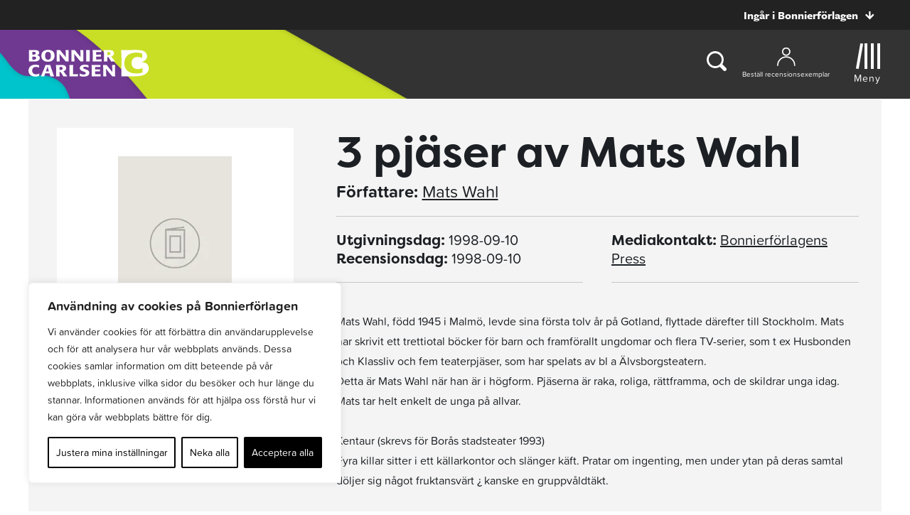

--- FILE ---
content_type: text/plain; charset=utf-8
request_url: https://directory.cookieyes.com/api/v1/ip
body_size: 1
content:
{"ip":"18.220.183.216","country":"US","country_name":"United States","region_code":"OH","in_eu":false,"continent":"NA"}